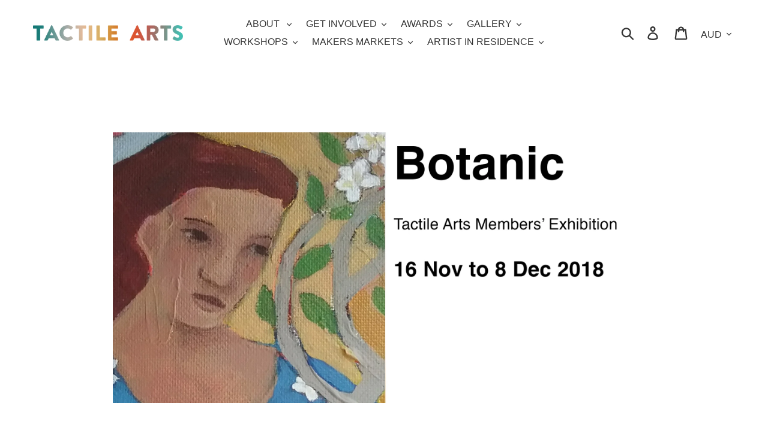

--- FILE ---
content_type: text/css
request_url: https://tactilearts.org.au/cdn/shop/t/9/assets/azexo-extension-debut.css?v=163446668877710894471585810817
body_size: 105
content:
@import"https://fonts.googleapis.com/css?family=helvetica:100,100italic,200,200italic,300,300italic,400,400italic,500,500italic,600,600italic,700,700italic,800,800italic,900,900italic%7Chelvetica:100,100italic,200,200italic,300,300italic,400,400italic,500,500italic,600,600italic,700,700italic,800,800italic,900,900italic&subset=latin,latin-ext";.az-debut{color:#353535;font-family:helvetica;font-weight:400;font-style:normal;font-size:18px}.az-debut h1,.az-debut h2,.az-debut h3,.az-debut h4,.az-debut h5,.az-debut h6{color:#191919;font-family:helvetica;font-weight:400;font-style:normal;font-size:29px;margin:0 0 17.5px;line-height:1.2;overflow-wrap:break-word;word-wrap:break-word}.az-debut h1{font-size:2.1875em;text-transform:none;letter-spacing:0}@media only screen and (max-width: 749px){.az-debut h1{font-size:2em}}.az-debut h2{font-size:1.25em;text-transform:uppercase;letter-spacing:.1em}@media only screen and (max-width: 749px){.az-debut h2{font-size:1.125em}}.az-debut h3{font-size:1.625em;text-transform:none;letter-spacing:0}@media only screen and (max-width: 749px){.az-debut h3{font-size:1.25em}}.az-debut h4{font-size:1.0625em}@media only screen and (max-width: 749px){.az-debut h4{font-size:.9375em}}.az-debut h5{font-size:.9375em}@media only screen and (max-width: 749px){.az-debut h5{font-size:.8125em}}.az-debut h6{font-size:.875em}@media only screen and (max-width: 749px){.az-debut h6{font-size:.75em}}.az-debut a{color:#191919;text-decoration:none}.az-debut input,.az-debut select,.az-debut textarea{color:#162950;border:1px solid #909090;background-color:#fff}.az-debut button,.az-debut .az-button a{color:#fff;background-color:#000;font-size:14px;font-weight:700;text-transform:uppercase;border:1px solid transparent;padding:10px 18px}.az-debut .az-product-price .az-product-prices{font-weight:600;color:#353535}.az-debut .az-product-price .az-product-prices .az-sale-price{color:#da2f0c}.az-debut .az-product-image img{border:1px solid rgba(53,53,53,.2)}.az-debut .az-collections-list .az-background,.az-debut .az-collection .az-background{background-color:#3d3d3d66}.az-debut .az-collections-list .az-collection-title>div>h3,.az-debut .az-collection .az-collection-title>div>h3{text-align:center;color:#fff}.az-debut .az-article-read-more button{color:#fff;background-color:#000;font-size:14px;font-weight:700;text-transform:uppercase;border:1px solid transparent;border:1px solid #85e8d4;color:#85e8d4;background-color:transparent;font-size:12px;padding:5px 15px}.az-debut .az-product .az-product-prices{font-size:20px}.az-debut .az-product .az-product-options .az-product-option label{color:#191919}.az-debut .az-product .az-product-options .az-product-option select{color:#162950;border:1px solid #909090;background-color:#fff;font-size:15px;line-height:22px}.az-debut .az-product .az-quantity-wrapper input{color:#162950;border:1px solid #909090;background-color:#fff;font-weight:600;text-align:center;font-size:15px}.az-debut .az-product .az-quantity-wrapper svg{fill:#191919}.az-debut .az-product .az-product-description{color:#191919}.az-debut .az-product .az-product-cart-button button{color:#fff;background-color:#000;font-size:14px;font-weight:700;text-transform:uppercase;border:1px solid transparent;padding:10px 18px}.az-debut .az-image{border:1px solid rgba(53,53,53,.2)}.az-debut img[src*="/collection1.svg"],.az-debut img[src*="/collection2.svg"],.az-debut img[src*="/collection3.svg"],.az-debut img[src*="/logo.svg"],.az-debut img[src*="/product1.svg"],.az-debut img[src*="/product2.svg"],.az-debut img[src*="/product3.svg"],.az-debut img[src*="/product4.svg"],.az-debut img[src*="/product5.svg"],.az-debut img[src*="/product6.svg"],.az-debut img[src*="/square-image.svg"],.az-debut img[src*="/wide-image1.svg"],.az-debut img[src*="/wide-image2.svg"]{opacity:.3;background-color:#0000004d}.az-button.az-debut-button a{color:#fff;background-color:#000;font-size:14px;font-weight:700;text-transform:uppercase;border:1px solid transparent;padding:10px 18px}.az-button.az-debut-small-button a{color:#fff;background-color:#000;font-size:14px;font-weight:700;text-transform:uppercase;border:1px solid transparent;border:1px solid #85e8d4;color:#85e8d4;background-color:transparent;font-size:12px;padding:5px 15px}.az-debut-border-color{border-color:#fff}.az-debut-overlay-background{background-color:#3d3d3d66}.az-debut-gray-background{background-color:#3535350d}
/*# sourceMappingURL=/cdn/shop/t/9/assets/azexo-extension-debut.css.map?v=163446668877710894471585810817 */


--- FILE ---
content_type: application/x-javascript
request_url: https://app.sealsubscriptions.com/shopify/public/status/shop/tactile-arts.myshopify.com.js?1769899103
body_size: -290
content:
var sealsubscriptions_settings_updated='1769557367c';